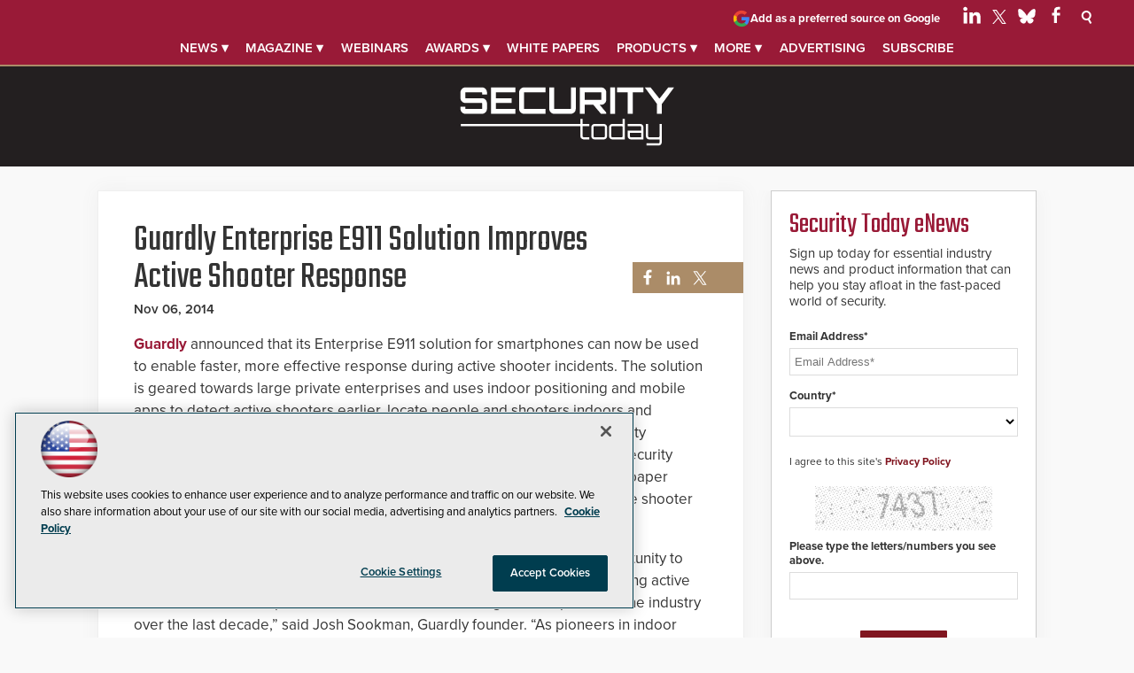

--- FILE ---
content_type: text/html; charset=utf-8
request_url: https://www.google.com/recaptcha/api2/aframe
body_size: 266
content:
<!DOCTYPE HTML><html><head><meta http-equiv="content-type" content="text/html; charset=UTF-8"></head><body><script nonce="FTvfouNvcx9ZKPD2cOmYfg">/** Anti-fraud and anti-abuse applications only. See google.com/recaptcha */ try{var clients={'sodar':'https://pagead2.googlesyndication.com/pagead/sodar?'};window.addEventListener("message",function(a){try{if(a.source===window.parent){var b=JSON.parse(a.data);var c=clients[b['id']];if(c){var d=document.createElement('img');d.src=c+b['params']+'&rc='+(localStorage.getItem("rc::a")?sessionStorage.getItem("rc::b"):"");window.document.body.appendChild(d);sessionStorage.setItem("rc::e",parseInt(sessionStorage.getItem("rc::e")||0)+1);localStorage.setItem("rc::h",'1769404622749');}}}catch(b){}});window.parent.postMessage("_grecaptcha_ready", "*");}catch(b){}</script></body></html>

--- FILE ---
content_type: application/javascript
request_url: https://ml314.com/utsync.ashx?pub=&adv=&et=0&eid=50202&ct=js&pi=&fp=&clid=&if=0&ps=&cl=&mlt=&data=&&cp=https%3A%2F%2Fsecuritytoday.com%2Farticles%2F2014%2F11%2F06%2Fguardly-enterprise-e911-solution-improves-active-shooter-response.aspx%3Fadmgarea%3Dmag&pv=1769404623341_qjy9nskjs&bl=en-us@posix&cb=5687403&return=&ht=shex&d=&dc=&si=1769404623341_qjy9nskjs&cid=&s=1280x720&rp=&v=2.8.0.252
body_size: 286
content:
_ml.setFPI('3658570777468338224');_ml.syncCallback({"es":true,"ds":true});